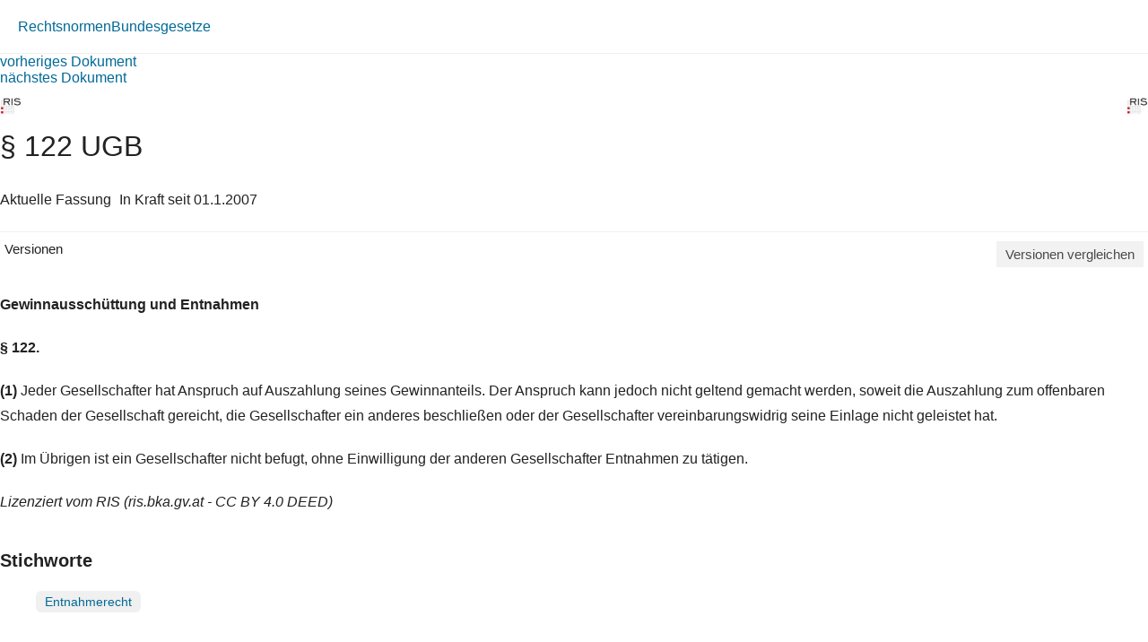

--- FILE ---
content_type: text/html; charset=utf-8
request_url: https://360.lexisnexis.at/d/L-10001702-P122?origin=lk
body_size: 2057
content:





<!DOCTYPE html>

<html lang="de-AT">
<head>
    <meta name="viewport" content="width=device-width" />
    <link href="https://360.lexisnexis.at/d/rechtsnorm-ris/122_ugb/L-10001702-P122" rel="canonical" />
    <link rel="stylesheet" href="https://scripts.lexis360.fr/prod/css/doc-styles-e26495f1a4cea838f64c.css" />
    <link rel="stylesheet" href="https://scripts.lexis360.fr/prod/angular/angular/css//fonts/fontawesome_v6/css/fontawesome.min.css" />
    <title>&#167; 122 UGB</title>                                   
    <script type="application/ld+json">
			{
			"@context": "https://schema.org",
			"@type": "Legislation",
			"jurisdiction": "Austria",
			"legislationDate": "2007-01-01",
			"legislationType": "law",
			"legislationLegalForce": {
			"@type": "LegalForceStatus",
			"name": 
			"InForce"},
			"isAccessibleForFree": "True"
			}
		</script>
</head>
<body>
    <div class="breadcrumb-container">
            <div class="breadcrumb">
                    <a href="/sourcenav/Rechtsnormen?node=lnat:taxo_source_ec0213">Rechtsnormen</a>
                                
            </div>
                <i class="fal fa-chevron-right fa-xs arrow-right"></i>
            <div class="breadcrumb">
                                    <a href="/tocnav/Bundesgesetze?node=lnat:taxo_source_2f304f">Bundesgesetze</a>
                
            </div>
    </div>
    <div>
            <div><a href="/d/L-10001702-P121">vorheriges Dokument</a></div>
                    <div><a href="/d/L-10001702-P123">n&#228;chstes Dokument</a></div>

    </div>
    <head><meta http-equiv="Content-Type" content="text/html; charset=UTF-8"><link rel="schema.DC" href="http://purl.org/dc/elements/1.1/"><meta name="DC.title" content="§ 122&nbsp;UGB"><meta name="DC.description" content='&lt;span&gt;&lt;b&gt;§ 122.&lt;/b&gt;&lt;/span&gt;&nbsp;&lt;br/&gt;&lt;span&gt;(1)&nbsp;&lt;/span&gt;&lt;span&gt; Jeder Gesellschafter hat Anspruch auf Auszahlung seines Gewinnanteils. Der Anspruch kann jedoch nicht geltend gemacht werden, soweit die Auszahlung zum offenbaren Schaden der Gesellschaft gereicht, die Gesellschafter ein anderes beschließen&lt;/span&gt;…&nbsp;&lt;a href=&#34;/d/L-10001702-P122?origin=gs&#34;&gt;Weiterlesen&lt;/a&gt;&lt;br/&gt;'><meta name="DC.date" content="01.01.2007"><meta name="DC.language" content="'de'"><meta name="description" content='&lt;span&gt;&lt;b&gt;§ 122.&lt;/b&gt;&lt;/span&gt;&nbsp;&lt;br/&gt;&lt;span&gt;(1)&nbsp;&lt;/span&gt;&lt;span&gt; Jeder Gesellschafter hat Anspruch auf Auszahlung seines Gewinnanteils. Der Anspruch kann jedoch nicht geltend gemacht werden, soweit die Auszahlung zum offenbaren Schaden der Gesellschaft gereicht, die Gesellschafter ein anderes beschließen&lt;/span&gt;…&nbsp;&lt;a href=&#34;/d/L-10001702-P122?origin=gs&#34;&gt;Weiterlesen&lt;/a&gt;&lt;br/&gt;'></head><div class="topContent"><div class="row marginLeftRightZero docTitleHeader"><div class="paddingLeftRightZero docTitleDiv"><div class="paddingLeftRightZero docLogoDiv  hidden-sm hidden-md hidden-lg"><span class="docLogo"><img src="https://styles.lexis360.fr/prod/angular/assets/images/PubImages/65235.logo_bka-xxxx-xxxx-xxxxx-xx.1.gif" alt="Lizenz"></span></div><div class="docTitleArea"><h1 class="docTitle">§ 122 UGB</h1></div></div><div class="paddingLeftRightZero docLogoDiv hidden-xs"><span class="docLogo"><img src="https://styles.lexis360.fr/prod/angular/assets/images/PubImages/65235.logo_bka-xxxx-xxxx-xxxxx-xx.1.gif" alt="Lizenz"></span></div></div><div class="metaDataSection"><p><span>Aktuelle Fassung</span><i class="fas fa-circle dot" aria-hidden="true"></i><span>In Kraft seit 01.1.2007</span></p></div><div class="docCompareSection"><div class="versionContent"><a href="#" class="toggleVersionContent" ng-click="toggleVersions()"><i class="fas fa-chevron-right toggleVersionsArrowIcon"></i>Versionen</a><a href="#" class="compareSockets btn" target="" ng-mouseover="docVersionAnonymousPopOverShow($event)" ng-mouseleave="docVersionAnonymousPopOverHide()"><i class="fas fa-random"></i>Versionen vergleichen</a></div><div class="versionsDetails" style="display:block;"><ul style="display:none"><!--L-10001702-P122,01.1.2007 (BGBl. I Nr. 120/2005);d/rechtsnorm_ris/122_ugb/L-10001702-P122#True--><li>01.1.2007 (BGBl. I Nr. 120/2005)</li><!--L-10001702-P122-AF1,01.3.1939 bis 31.12.2006 (dRGBl. S 219/1897);d/rechtsnorm_ris/122_ugb/L-10001702-P122-AF1#False--><li><a class="doclink" data_docid="L-10001702-P122-AF1" href="/d/rechtsnorm_ris/122_ugb/L-10001702-P122-AF1#False?origin=vl">01.3.1939 bis 31.12.2006 (dRGBl. S 219/1897)</a></li></ul></div><div id="lexis-nexis-timeline" style="display:none"><h1 id="lexis-nexis-timeline-title"></h1></div><div id="lmapinfo"></div></div><div class="relatedContentArea hidden-sm hidden-md hidden-lg"><div class="relatedContent"></div></div></div><div class="mainContent noblur"><p></p><p><b>Gewinnausschüttung und Entnahmen</b></p><p><b><p><b>§ 122.</b></p></b></p><p><a name="pnum_1"></a><span><b>(1)</b></span> Jeder Gesellschafter hat Anspruch auf Auszahlung seines Gewinnanteils. Der Anspruch kann jedoch nicht geltend gemacht werden, soweit die Auszahlung zum offenbaren Schaden der Gesellschaft gereicht, die Gesellschafter ein anderes beschließen oder der Gesellschafter vereinbarungswidrig seine Einlage nicht geleistet hat.</p><p><a name="pnum_2"></a><span><b>(2)</b></span> Im Übrigen ist ein Gesellschafter nicht befugt, ohne Einwilligung der anderen Gesellschafter Entnahmen zu tätigen.</p><div class=""><p><i>Lizenziert vom RIS (ris.bka.gv.at - CC BY 4.0 DEED)</i></p></div></div><div class="keywordArea"><h3 class="keywordHeader">Stichworte</h3><ul class="keywordList"><li><a class="searchlink" data-params='doc_keyw=&#34;Entnahmerecht&#34;' href="/searchlink/entnahmerecht?dataparam=(doc_keyw=&#34;Entnahmerecht&#34;)&#34;&amp;displaytext=&#34;Entnahmerecht&#34;&amp;origin=sl" rel="nofollow">Entnahmerecht </a></li></ul></div>

</body>
</html>
